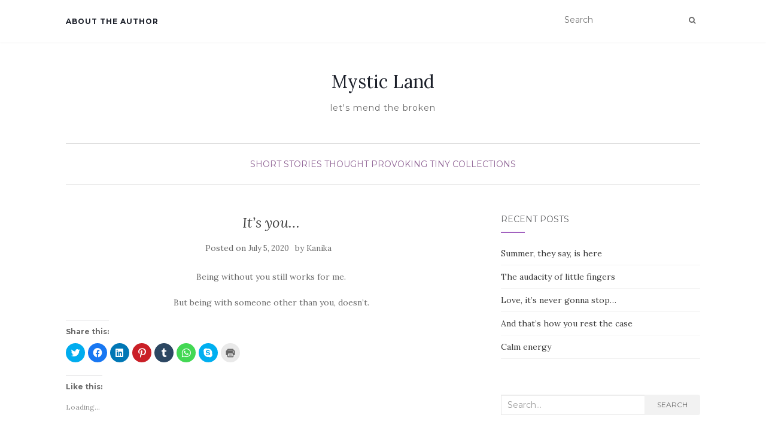

--- FILE ---
content_type: text/html; charset=UTF-8
request_url: https://kanikachughs.com/its-you/
body_size: 12954
content:
<!doctype html>
	<!--[if !IE]>
	<html class="no-js non-ie" lang="en-GB"> <![endif]-->
	<!--[if IE 7 ]>
	<html class="no-js ie7" lang="en-GB"> <![endif]-->
	<!--[if IE 8 ]>
	<html class="no-js ie8" lang="en-GB"> <![endif]-->
	<!--[if IE 9 ]>
	<html class="no-js ie9" lang="en-GB"> <![endif]-->
	<!--[if gt IE 9]><!-->
<html class="no-js" lang="en-GB"> <!--<![endif]-->
<head>
<meta charset="UTF-8">
<meta name="viewport" content="width=device-width, initial-scale=1">
<link rel="profile" href="http://gmpg.org/xfn/11">
<link rel="pingback" href="https://kanikachughs.com/xmlrpc.php">

<title>It&#8217;s you&#8230; &#8211; Mystic Land</title>
<meta name='robots' content='max-image-preview:large' />
<link rel='dns-prefetch' href='//secure.gravatar.com' />
<link rel='dns-prefetch' href='//fonts.googleapis.com' />
<link rel='dns-prefetch' href='//v0.wordpress.com' />
<link rel='dns-prefetch' href='//i0.wp.com' />
<link rel='dns-prefetch' href='//widgets.wp.com' />
<link rel='dns-prefetch' href='//s0.wp.com' />
<link rel='dns-prefetch' href='//0.gravatar.com' />
<link rel='dns-prefetch' href='//1.gravatar.com' />
<link rel='dns-prefetch' href='//2.gravatar.com' />
<link rel="alternate" type="application/rss+xml" title="Mystic Land &raquo; Feed" href="https://kanikachughs.com/feed/" />
<link rel="alternate" type="application/rss+xml" title="Mystic Land &raquo; Comments Feed" href="https://kanikachughs.com/comments/feed/" />
<link rel="alternate" type="application/rss+xml" title="Mystic Land &raquo; It&#8217;s you&#8230; Comments Feed" href="https://kanikachughs.com/its-you/feed/" />
<script type="text/javascript">
window._wpemojiSettings = {"baseUrl":"https:\/\/s.w.org\/images\/core\/emoji\/14.0.0\/72x72\/","ext":".png","svgUrl":"https:\/\/s.w.org\/images\/core\/emoji\/14.0.0\/svg\/","svgExt":".svg","source":{"concatemoji":"https:\/\/kanikachughs.com\/wp-includes\/js\/wp-emoji-release.min.js?ver=6.1.9"}};
/*! This file is auto-generated */
!function(e,a,t){var n,r,o,i=a.createElement("canvas"),p=i.getContext&&i.getContext("2d");function s(e,t){var a=String.fromCharCode,e=(p.clearRect(0,0,i.width,i.height),p.fillText(a.apply(this,e),0,0),i.toDataURL());return p.clearRect(0,0,i.width,i.height),p.fillText(a.apply(this,t),0,0),e===i.toDataURL()}function c(e){var t=a.createElement("script");t.src=e,t.defer=t.type="text/javascript",a.getElementsByTagName("head")[0].appendChild(t)}for(o=Array("flag","emoji"),t.supports={everything:!0,everythingExceptFlag:!0},r=0;r<o.length;r++)t.supports[o[r]]=function(e){if(p&&p.fillText)switch(p.textBaseline="top",p.font="600 32px Arial",e){case"flag":return s([127987,65039,8205,9895,65039],[127987,65039,8203,9895,65039])?!1:!s([55356,56826,55356,56819],[55356,56826,8203,55356,56819])&&!s([55356,57332,56128,56423,56128,56418,56128,56421,56128,56430,56128,56423,56128,56447],[55356,57332,8203,56128,56423,8203,56128,56418,8203,56128,56421,8203,56128,56430,8203,56128,56423,8203,56128,56447]);case"emoji":return!s([129777,127995,8205,129778,127999],[129777,127995,8203,129778,127999])}return!1}(o[r]),t.supports.everything=t.supports.everything&&t.supports[o[r]],"flag"!==o[r]&&(t.supports.everythingExceptFlag=t.supports.everythingExceptFlag&&t.supports[o[r]]);t.supports.everythingExceptFlag=t.supports.everythingExceptFlag&&!t.supports.flag,t.DOMReady=!1,t.readyCallback=function(){t.DOMReady=!0},t.supports.everything||(n=function(){t.readyCallback()},a.addEventListener?(a.addEventListener("DOMContentLoaded",n,!1),e.addEventListener("load",n,!1)):(e.attachEvent("onload",n),a.attachEvent("onreadystatechange",function(){"complete"===a.readyState&&t.readyCallback()})),(e=t.source||{}).concatemoji?c(e.concatemoji):e.wpemoji&&e.twemoji&&(c(e.twemoji),c(e.wpemoji)))}(window,document,window._wpemojiSettings);
</script>
<style type="text/css">
img.wp-smiley,
img.emoji {
	display: inline !important;
	border: none !important;
	box-shadow: none !important;
	height: 1em !important;
	width: 1em !important;
	margin: 0 0.07em !important;
	vertical-align: -0.1em !important;
	background: none !important;
	padding: 0 !important;
}
</style>
	<!-- `jetpack_related-posts` is included in the concatenated jetpack.css -->
<link rel='stylesheet' id='wp-block-library-css' href='https://kanikachughs.com/wp-includes/css/dist/block-library/style.min.css?ver=6.1.9' type='text/css' media='all' />
<style id='wp-block-library-inline-css' type='text/css'>
.has-text-align-justify{text-align:justify;}
</style>
<link rel='stylesheet' id='mediaelement-css' href='https://kanikachughs.com/wp-includes/js/mediaelement/mediaelementplayer-legacy.min.css?ver=4.2.17' type='text/css' media='all' />
<link rel='stylesheet' id='wp-mediaelement-css' href='https://kanikachughs.com/wp-includes/js/mediaelement/wp-mediaelement.min.css?ver=6.1.9' type='text/css' media='all' />
<link rel='stylesheet' id='classic-theme-styles-css' href='https://kanikachughs.com/wp-includes/css/classic-themes.min.css?ver=1' type='text/css' media='all' />
<style id='global-styles-inline-css' type='text/css'>
body{--wp--preset--color--black: #000000;--wp--preset--color--cyan-bluish-gray: #abb8c3;--wp--preset--color--white: #ffffff;--wp--preset--color--pale-pink: #f78da7;--wp--preset--color--vivid-red: #cf2e2e;--wp--preset--color--luminous-vivid-orange: #ff6900;--wp--preset--color--luminous-vivid-amber: #fcb900;--wp--preset--color--light-green-cyan: #7bdcb5;--wp--preset--color--vivid-green-cyan: #00d084;--wp--preset--color--pale-cyan-blue: #8ed1fc;--wp--preset--color--vivid-cyan-blue: #0693e3;--wp--preset--color--vivid-purple: #9b51e0;--wp--preset--gradient--vivid-cyan-blue-to-vivid-purple: linear-gradient(135deg,rgba(6,147,227,1) 0%,rgb(155,81,224) 100%);--wp--preset--gradient--light-green-cyan-to-vivid-green-cyan: linear-gradient(135deg,rgb(122,220,180) 0%,rgb(0,208,130) 100%);--wp--preset--gradient--luminous-vivid-amber-to-luminous-vivid-orange: linear-gradient(135deg,rgba(252,185,0,1) 0%,rgba(255,105,0,1) 100%);--wp--preset--gradient--luminous-vivid-orange-to-vivid-red: linear-gradient(135deg,rgba(255,105,0,1) 0%,rgb(207,46,46) 100%);--wp--preset--gradient--very-light-gray-to-cyan-bluish-gray: linear-gradient(135deg,rgb(238,238,238) 0%,rgb(169,184,195) 100%);--wp--preset--gradient--cool-to-warm-spectrum: linear-gradient(135deg,rgb(74,234,220) 0%,rgb(151,120,209) 20%,rgb(207,42,186) 40%,rgb(238,44,130) 60%,rgb(251,105,98) 80%,rgb(254,248,76) 100%);--wp--preset--gradient--blush-light-purple: linear-gradient(135deg,rgb(255,206,236) 0%,rgb(152,150,240) 100%);--wp--preset--gradient--blush-bordeaux: linear-gradient(135deg,rgb(254,205,165) 0%,rgb(254,45,45) 50%,rgb(107,0,62) 100%);--wp--preset--gradient--luminous-dusk: linear-gradient(135deg,rgb(255,203,112) 0%,rgb(199,81,192) 50%,rgb(65,88,208) 100%);--wp--preset--gradient--pale-ocean: linear-gradient(135deg,rgb(255,245,203) 0%,rgb(182,227,212) 50%,rgb(51,167,181) 100%);--wp--preset--gradient--electric-grass: linear-gradient(135deg,rgb(202,248,128) 0%,rgb(113,206,126) 100%);--wp--preset--gradient--midnight: linear-gradient(135deg,rgb(2,3,129) 0%,rgb(40,116,252) 100%);--wp--preset--duotone--dark-grayscale: url('#wp-duotone-dark-grayscale');--wp--preset--duotone--grayscale: url('#wp-duotone-grayscale');--wp--preset--duotone--purple-yellow: url('#wp-duotone-purple-yellow');--wp--preset--duotone--blue-red: url('#wp-duotone-blue-red');--wp--preset--duotone--midnight: url('#wp-duotone-midnight');--wp--preset--duotone--magenta-yellow: url('#wp-duotone-magenta-yellow');--wp--preset--duotone--purple-green: url('#wp-duotone-purple-green');--wp--preset--duotone--blue-orange: url('#wp-duotone-blue-orange');--wp--preset--font-size--small: 13px;--wp--preset--font-size--medium: 20px;--wp--preset--font-size--large: 36px;--wp--preset--font-size--x-large: 42px;--wp--preset--spacing--20: 0.44rem;--wp--preset--spacing--30: 0.67rem;--wp--preset--spacing--40: 1rem;--wp--preset--spacing--50: 1.5rem;--wp--preset--spacing--60: 2.25rem;--wp--preset--spacing--70: 3.38rem;--wp--preset--spacing--80: 5.06rem;}:where(.is-layout-flex){gap: 0.5em;}body .is-layout-flow > .alignleft{float: left;margin-inline-start: 0;margin-inline-end: 2em;}body .is-layout-flow > .alignright{float: right;margin-inline-start: 2em;margin-inline-end: 0;}body .is-layout-flow > .aligncenter{margin-left: auto !important;margin-right: auto !important;}body .is-layout-constrained > .alignleft{float: left;margin-inline-start: 0;margin-inline-end: 2em;}body .is-layout-constrained > .alignright{float: right;margin-inline-start: 2em;margin-inline-end: 0;}body .is-layout-constrained > .aligncenter{margin-left: auto !important;margin-right: auto !important;}body .is-layout-constrained > :where(:not(.alignleft):not(.alignright):not(.alignfull)){max-width: var(--wp--style--global--content-size);margin-left: auto !important;margin-right: auto !important;}body .is-layout-constrained > .alignwide{max-width: var(--wp--style--global--wide-size);}body .is-layout-flex{display: flex;}body .is-layout-flex{flex-wrap: wrap;align-items: center;}body .is-layout-flex > *{margin: 0;}:where(.wp-block-columns.is-layout-flex){gap: 2em;}.has-black-color{color: var(--wp--preset--color--black) !important;}.has-cyan-bluish-gray-color{color: var(--wp--preset--color--cyan-bluish-gray) !important;}.has-white-color{color: var(--wp--preset--color--white) !important;}.has-pale-pink-color{color: var(--wp--preset--color--pale-pink) !important;}.has-vivid-red-color{color: var(--wp--preset--color--vivid-red) !important;}.has-luminous-vivid-orange-color{color: var(--wp--preset--color--luminous-vivid-orange) !important;}.has-luminous-vivid-amber-color{color: var(--wp--preset--color--luminous-vivid-amber) !important;}.has-light-green-cyan-color{color: var(--wp--preset--color--light-green-cyan) !important;}.has-vivid-green-cyan-color{color: var(--wp--preset--color--vivid-green-cyan) !important;}.has-pale-cyan-blue-color{color: var(--wp--preset--color--pale-cyan-blue) !important;}.has-vivid-cyan-blue-color{color: var(--wp--preset--color--vivid-cyan-blue) !important;}.has-vivid-purple-color{color: var(--wp--preset--color--vivid-purple) !important;}.has-black-background-color{background-color: var(--wp--preset--color--black) !important;}.has-cyan-bluish-gray-background-color{background-color: var(--wp--preset--color--cyan-bluish-gray) !important;}.has-white-background-color{background-color: var(--wp--preset--color--white) !important;}.has-pale-pink-background-color{background-color: var(--wp--preset--color--pale-pink) !important;}.has-vivid-red-background-color{background-color: var(--wp--preset--color--vivid-red) !important;}.has-luminous-vivid-orange-background-color{background-color: var(--wp--preset--color--luminous-vivid-orange) !important;}.has-luminous-vivid-amber-background-color{background-color: var(--wp--preset--color--luminous-vivid-amber) !important;}.has-light-green-cyan-background-color{background-color: var(--wp--preset--color--light-green-cyan) !important;}.has-vivid-green-cyan-background-color{background-color: var(--wp--preset--color--vivid-green-cyan) !important;}.has-pale-cyan-blue-background-color{background-color: var(--wp--preset--color--pale-cyan-blue) !important;}.has-vivid-cyan-blue-background-color{background-color: var(--wp--preset--color--vivid-cyan-blue) !important;}.has-vivid-purple-background-color{background-color: var(--wp--preset--color--vivid-purple) !important;}.has-black-border-color{border-color: var(--wp--preset--color--black) !important;}.has-cyan-bluish-gray-border-color{border-color: var(--wp--preset--color--cyan-bluish-gray) !important;}.has-white-border-color{border-color: var(--wp--preset--color--white) !important;}.has-pale-pink-border-color{border-color: var(--wp--preset--color--pale-pink) !important;}.has-vivid-red-border-color{border-color: var(--wp--preset--color--vivid-red) !important;}.has-luminous-vivid-orange-border-color{border-color: var(--wp--preset--color--luminous-vivid-orange) !important;}.has-luminous-vivid-amber-border-color{border-color: var(--wp--preset--color--luminous-vivid-amber) !important;}.has-light-green-cyan-border-color{border-color: var(--wp--preset--color--light-green-cyan) !important;}.has-vivid-green-cyan-border-color{border-color: var(--wp--preset--color--vivid-green-cyan) !important;}.has-pale-cyan-blue-border-color{border-color: var(--wp--preset--color--pale-cyan-blue) !important;}.has-vivid-cyan-blue-border-color{border-color: var(--wp--preset--color--vivid-cyan-blue) !important;}.has-vivid-purple-border-color{border-color: var(--wp--preset--color--vivid-purple) !important;}.has-vivid-cyan-blue-to-vivid-purple-gradient-background{background: var(--wp--preset--gradient--vivid-cyan-blue-to-vivid-purple) !important;}.has-light-green-cyan-to-vivid-green-cyan-gradient-background{background: var(--wp--preset--gradient--light-green-cyan-to-vivid-green-cyan) !important;}.has-luminous-vivid-amber-to-luminous-vivid-orange-gradient-background{background: var(--wp--preset--gradient--luminous-vivid-amber-to-luminous-vivid-orange) !important;}.has-luminous-vivid-orange-to-vivid-red-gradient-background{background: var(--wp--preset--gradient--luminous-vivid-orange-to-vivid-red) !important;}.has-very-light-gray-to-cyan-bluish-gray-gradient-background{background: var(--wp--preset--gradient--very-light-gray-to-cyan-bluish-gray) !important;}.has-cool-to-warm-spectrum-gradient-background{background: var(--wp--preset--gradient--cool-to-warm-spectrum) !important;}.has-blush-light-purple-gradient-background{background: var(--wp--preset--gradient--blush-light-purple) !important;}.has-blush-bordeaux-gradient-background{background: var(--wp--preset--gradient--blush-bordeaux) !important;}.has-luminous-dusk-gradient-background{background: var(--wp--preset--gradient--luminous-dusk) !important;}.has-pale-ocean-gradient-background{background: var(--wp--preset--gradient--pale-ocean) !important;}.has-electric-grass-gradient-background{background: var(--wp--preset--gradient--electric-grass) !important;}.has-midnight-gradient-background{background: var(--wp--preset--gradient--midnight) !important;}.has-small-font-size{font-size: var(--wp--preset--font-size--small) !important;}.has-medium-font-size{font-size: var(--wp--preset--font-size--medium) !important;}.has-large-font-size{font-size: var(--wp--preset--font-size--large) !important;}.has-x-large-font-size{font-size: var(--wp--preset--font-size--x-large) !important;}
.wp-block-navigation a:where(:not(.wp-element-button)){color: inherit;}
:where(.wp-block-columns.is-layout-flex){gap: 2em;}
.wp-block-pullquote{font-size: 1.5em;line-height: 1.6;}
</style>
<!-- `jetpack_likes` is included in the concatenated jetpack.css -->
<link rel='stylesheet' id='activello-bootstrap-css' href='https://kanikachughs.com/wp-content/themes/activello/assets/css/bootstrap.min.css?ver=6.1.9' type='text/css' media='all' />
<link rel='stylesheet' id='activello-icons-css' href='https://kanikachughs.com/wp-content/themes/activello/assets/css/font-awesome.min.css?ver=6.1.9' type='text/css' media='all' />
<link rel='stylesheet' id='activello-fonts-css' href='//fonts.googleapis.com/css?family=Lora%3A400%2C400italic%2C700%2C700italic%7CMontserrat%3A400%2C700%7CMaven+Pro%3A400%2C700&#038;ver=6.1.9' type='text/css' media='all' />
<link rel='stylesheet' id='activello-style-css' href='https://kanikachughs.com/wp-content/themes/activello/style.css?ver=6.1.9' type='text/css' media='all' />
<!-- `jetpack-subscriptions` is included in the concatenated jetpack.css -->
<!-- `sharedaddy` is included in the concatenated jetpack.css -->
<link rel='stylesheet' id='social-logos-css' href='https://kanikachughs.com/wp-content/plugins/jetpack/_inc/social-logos/social-logos.min.css?ver=11.8.6' type='text/css' media='all' />
<link rel='stylesheet' id='jetpack_css-css' href='https://kanikachughs.com/wp-content/plugins/jetpack/css/jetpack.css?ver=11.8.6' type='text/css' media='all' />
<script type='text/javascript' id='jetpack_related-posts-js-extra'>
/* <![CDATA[ */
var related_posts_js_options = {"post_heading":"h4"};
/* ]]> */
</script>
<script type='text/javascript' src='https://kanikachughs.com/wp-content/plugins/jetpack/_inc/build/related-posts/related-posts.min.js?ver=20211209' id='jetpack_related-posts-js'></script>
<script type='text/javascript' src='https://kanikachughs.com/wp-includes/js/jquery/jquery.min.js?ver=3.6.1' id='jquery-core-js'></script>
<script type='text/javascript' src='https://kanikachughs.com/wp-includes/js/jquery/jquery-migrate.min.js?ver=3.3.2' id='jquery-migrate-js'></script>
<script type='text/javascript' src='https://kanikachughs.com/wp-content/themes/activello/assets/js/vendor/modernizr.min.js?ver=6.1.9' id='activello-modernizr-js'></script>
<script type='text/javascript' src='https://kanikachughs.com/wp-content/themes/activello/assets/js/vendor/bootstrap.min.js?ver=6.1.9' id='activello-bootstrapjs-js'></script>
<script type='text/javascript' src='https://kanikachughs.com/wp-content/themes/activello/assets/js/functions.min.js?ver=6.1.9' id='activello-functions-js'></script>
<link rel="https://api.w.org/" href="https://kanikachughs.com/wp-json/" /><link rel="alternate" type="application/json" href="https://kanikachughs.com/wp-json/wp/v2/posts/3073" /><link rel="EditURI" type="application/rsd+xml" title="RSD" href="https://kanikachughs.com/xmlrpc.php?rsd" />
<link rel="wlwmanifest" type="application/wlwmanifest+xml" href="https://kanikachughs.com/wp-includes/wlwmanifest.xml" />
<meta name="generator" content="WordPress 6.1.9" />
<link rel="canonical" href="https://kanikachughs.com/its-you/" />
<link rel='shortlink' href='https://wp.me/p95Fdd-Nz' />
<link rel="alternate" type="application/json+oembed" href="https://kanikachughs.com/wp-json/oembed/1.0/embed?url=https%3A%2F%2Fkanikachughs.com%2Fits-you%2F" />
<link rel="alternate" type="text/xml+oembed" href="https://kanikachughs.com/wp-json/oembed/1.0/embed?url=https%3A%2F%2Fkanikachughs.com%2Fits-you%2F&#038;format=xml" />
	<style>img#wpstats{display:none}</style>
		<style type="text/css"></style>	<style type="text/css">
		#social li{
			display: inline-block;
		}
		#social li,
		#social ul {
			border: 0!important;
			list-style: none;
			padding-left: 0;
			text-align: center;
		}
		#social li a[href*="twitter.com"] .fa:before,
		.fa-twitter:before {
			content: "\f099"
		}
		#social li a[href*="facebook.com"] .fa:before,
		.fa-facebook-f:before,
		.fa-facebook:before {
			content: "\f09a"
		}
		#social li a[href*="github.com"] .fa:before,
		.fa-github:before {
			content: "\f09b"
		}
		#social li a[href*="/feed"] .fa:before,
		.fa-rss:before {
			content: "\f09e"
		}
		#social li a[href*="pinterest.com"] .fa:before,
		.fa-pinterest:before {
			content: "\f0d2"
		}
		#social li a[href*="plus.google.com"] .fa:before,
		.fa-google-plus:before {
			content: "\f0d5"
		}
		#social li a[href*="linkedin.com"] .fa:before,
		.fa-linkedin:before {
			content: "\f0e1"
		}
		#social li a[href*="youtube.com"] .fa:before,
		.fa-youtube:before {
			content: "\f167"
		}
		#social li a[href*="instagram.com"] .fa:before,
		.fa-instagram:before {
			content: "\f16d"
		}
		#social li a[href*="flickr.com"] .fa:before,
		.fa-flickr:before {
			content: "\f16e"
		}
		#social li a[href*="tumblr.com"] .fa:before,
		.fa-tumblr:before {
			content: "\f173"
		}
		#social li a[href*="dribbble.com"] .fa:before,
		.fa-dribbble:before {
			content: "\f17d"
		}
		#social li a[href*="skype.com"] .fa:before,
		.fa-skype:before {
			content: "\f17e"
		}
		#social li a[href*="foursquare.com"] .fa:before,
		.fa-foursquare:before {
			content: "\f180"
		}
		#social li a[href*="vimeo.com"] .fa:before,
		.fa-vimeo-square:before {
			content: "\f194"
		}
		#social li a[href*="weheartit.com"] .fa:before,
		.fa-heart:before {
			content: "\f004"
		}
		#social li a[href*="spotify.com"] .fa:before,
		.fa-spotify:before {
			content: "\f1bc"
		}
		#social li a[href*="soundcloud.com"] .fa:before,
		.fa-soundcloud:before {
			content: "\f1be"
		}
	</style><style type="text/css">.recentcomments a{display:inline !important;padding:0 !important;margin:0 !important;}</style>
<!-- Jetpack Open Graph Tags -->
<meta property="og:type" content="article" />
<meta property="og:title" content="It&#8217;s you&#8230;" />
<meta property="og:url" content="https://kanikachughs.com/its-you/" />
<meta property="og:description" content="Being without you still works for me. But being with someone other than you, doesn&#8217;t." />
<meta property="article:published_time" content="2020-07-05T15:44:23+00:00" />
<meta property="article:modified_time" content="2020-07-05T15:44:23+00:00" />
<meta property="og:site_name" content="Mystic Land" />
<meta property="og:image" content="https://i0.wp.com/kanikachughs.com/wp-content/uploads/2020/10/wp-1603724726076.jpg?fit=1920%2C1920&#038;ssl=1" />
<meta property="og:image:width" content="1920" />
<meta property="og:image:height" content="1920" />
<meta property="og:image:alt" content="" />
<meta property="og:locale" content="en_GB" />
<meta name="twitter:site" content="@kanikschugh" />
<meta name="twitter:text:title" content="It&#8217;s you&#8230;" />
<meta name="twitter:image" content="https://i0.wp.com/kanikachughs.com/wp-content/uploads/2020/10/wp-1603724726076.jpg?fit=240%2C240&amp;ssl=1" />
<meta name="twitter:card" content="summary" />

<!-- End Jetpack Open Graph Tags -->
<link rel="icon" href="https://i0.wp.com/kanikachughs.com/wp-content/uploads/2020/10/wp-1603724726076.jpg?fit=32%2C32&#038;ssl=1" sizes="32x32" />
<link rel="icon" href="https://i0.wp.com/kanikachughs.com/wp-content/uploads/2020/10/wp-1603724726076.jpg?fit=192%2C192&#038;ssl=1" sizes="192x192" />
<link rel="apple-touch-icon" href="https://i0.wp.com/kanikachughs.com/wp-content/uploads/2020/10/wp-1603724726076.jpg?fit=180%2C180&#038;ssl=1" />
<meta name="msapplication-TileImage" content="https://i0.wp.com/kanikachughs.com/wp-content/uploads/2020/10/wp-1603724726076.jpg?fit=270%2C270&#038;ssl=1" />

</head>

<body class="post-template-default single single-post postid-3073 single-format-standard has-sidebar-right">
<svg xmlns="http://www.w3.org/2000/svg" viewBox="0 0 0 0" width="0" height="0" focusable="false" role="none" style="visibility: hidden; position: absolute; left: -9999px; overflow: hidden;" ><defs><filter id="wp-duotone-dark-grayscale"><feColorMatrix color-interpolation-filters="sRGB" type="matrix" values=" .299 .587 .114 0 0 .299 .587 .114 0 0 .299 .587 .114 0 0 .299 .587 .114 0 0 " /><feComponentTransfer color-interpolation-filters="sRGB" ><feFuncR type="table" tableValues="0 0.49803921568627" /><feFuncG type="table" tableValues="0 0.49803921568627" /><feFuncB type="table" tableValues="0 0.49803921568627" /><feFuncA type="table" tableValues="1 1" /></feComponentTransfer><feComposite in2="SourceGraphic" operator="in" /></filter></defs></svg><svg xmlns="http://www.w3.org/2000/svg" viewBox="0 0 0 0" width="0" height="0" focusable="false" role="none" style="visibility: hidden; position: absolute; left: -9999px; overflow: hidden;" ><defs><filter id="wp-duotone-grayscale"><feColorMatrix color-interpolation-filters="sRGB" type="matrix" values=" .299 .587 .114 0 0 .299 .587 .114 0 0 .299 .587 .114 0 0 .299 .587 .114 0 0 " /><feComponentTransfer color-interpolation-filters="sRGB" ><feFuncR type="table" tableValues="0 1" /><feFuncG type="table" tableValues="0 1" /><feFuncB type="table" tableValues="0 1" /><feFuncA type="table" tableValues="1 1" /></feComponentTransfer><feComposite in2="SourceGraphic" operator="in" /></filter></defs></svg><svg xmlns="http://www.w3.org/2000/svg" viewBox="0 0 0 0" width="0" height="0" focusable="false" role="none" style="visibility: hidden; position: absolute; left: -9999px; overflow: hidden;" ><defs><filter id="wp-duotone-purple-yellow"><feColorMatrix color-interpolation-filters="sRGB" type="matrix" values=" .299 .587 .114 0 0 .299 .587 .114 0 0 .299 .587 .114 0 0 .299 .587 .114 0 0 " /><feComponentTransfer color-interpolation-filters="sRGB" ><feFuncR type="table" tableValues="0.54901960784314 0.98823529411765" /><feFuncG type="table" tableValues="0 1" /><feFuncB type="table" tableValues="0.71764705882353 0.25490196078431" /><feFuncA type="table" tableValues="1 1" /></feComponentTransfer><feComposite in2="SourceGraphic" operator="in" /></filter></defs></svg><svg xmlns="http://www.w3.org/2000/svg" viewBox="0 0 0 0" width="0" height="0" focusable="false" role="none" style="visibility: hidden; position: absolute; left: -9999px; overflow: hidden;" ><defs><filter id="wp-duotone-blue-red"><feColorMatrix color-interpolation-filters="sRGB" type="matrix" values=" .299 .587 .114 0 0 .299 .587 .114 0 0 .299 .587 .114 0 0 .299 .587 .114 0 0 " /><feComponentTransfer color-interpolation-filters="sRGB" ><feFuncR type="table" tableValues="0 1" /><feFuncG type="table" tableValues="0 0.27843137254902" /><feFuncB type="table" tableValues="0.5921568627451 0.27843137254902" /><feFuncA type="table" tableValues="1 1" /></feComponentTransfer><feComposite in2="SourceGraphic" operator="in" /></filter></defs></svg><svg xmlns="http://www.w3.org/2000/svg" viewBox="0 0 0 0" width="0" height="0" focusable="false" role="none" style="visibility: hidden; position: absolute; left: -9999px; overflow: hidden;" ><defs><filter id="wp-duotone-midnight"><feColorMatrix color-interpolation-filters="sRGB" type="matrix" values=" .299 .587 .114 0 0 .299 .587 .114 0 0 .299 .587 .114 0 0 .299 .587 .114 0 0 " /><feComponentTransfer color-interpolation-filters="sRGB" ><feFuncR type="table" tableValues="0 0" /><feFuncG type="table" tableValues="0 0.64705882352941" /><feFuncB type="table" tableValues="0 1" /><feFuncA type="table" tableValues="1 1" /></feComponentTransfer><feComposite in2="SourceGraphic" operator="in" /></filter></defs></svg><svg xmlns="http://www.w3.org/2000/svg" viewBox="0 0 0 0" width="0" height="0" focusable="false" role="none" style="visibility: hidden; position: absolute; left: -9999px; overflow: hidden;" ><defs><filter id="wp-duotone-magenta-yellow"><feColorMatrix color-interpolation-filters="sRGB" type="matrix" values=" .299 .587 .114 0 0 .299 .587 .114 0 0 .299 .587 .114 0 0 .299 .587 .114 0 0 " /><feComponentTransfer color-interpolation-filters="sRGB" ><feFuncR type="table" tableValues="0.78039215686275 1" /><feFuncG type="table" tableValues="0 0.94901960784314" /><feFuncB type="table" tableValues="0.35294117647059 0.47058823529412" /><feFuncA type="table" tableValues="1 1" /></feComponentTransfer><feComposite in2="SourceGraphic" operator="in" /></filter></defs></svg><svg xmlns="http://www.w3.org/2000/svg" viewBox="0 0 0 0" width="0" height="0" focusable="false" role="none" style="visibility: hidden; position: absolute; left: -9999px; overflow: hidden;" ><defs><filter id="wp-duotone-purple-green"><feColorMatrix color-interpolation-filters="sRGB" type="matrix" values=" .299 .587 .114 0 0 .299 .587 .114 0 0 .299 .587 .114 0 0 .299 .587 .114 0 0 " /><feComponentTransfer color-interpolation-filters="sRGB" ><feFuncR type="table" tableValues="0.65098039215686 0.40392156862745" /><feFuncG type="table" tableValues="0 1" /><feFuncB type="table" tableValues="0.44705882352941 0.4" /><feFuncA type="table" tableValues="1 1" /></feComponentTransfer><feComposite in2="SourceGraphic" operator="in" /></filter></defs></svg><svg xmlns="http://www.w3.org/2000/svg" viewBox="0 0 0 0" width="0" height="0" focusable="false" role="none" style="visibility: hidden; position: absolute; left: -9999px; overflow: hidden;" ><defs><filter id="wp-duotone-blue-orange"><feColorMatrix color-interpolation-filters="sRGB" type="matrix" values=" .299 .587 .114 0 0 .299 .587 .114 0 0 .299 .587 .114 0 0 .299 .587 .114 0 0 " /><feComponentTransfer color-interpolation-filters="sRGB" ><feFuncR type="table" tableValues="0.098039215686275 1" /><feFuncG type="table" tableValues="0 0.66274509803922" /><feFuncB type="table" tableValues="0.84705882352941 0.41960784313725" /><feFuncA type="table" tableValues="1 1" /></feComponentTransfer><feComposite in2="SourceGraphic" operator="in" /></filter></defs></svg><div id="page" class="hfeed site">

	<header id="masthead" class="site-header" role="banner">
		<nav class="navbar navbar-default" role="navigation">
			<div class="container">
				<div class="row">
					<div class="site-navigation-inner col-sm-12">
						<div class="navbar-header">
							<button type="button" class="btn navbar-toggle" data-toggle="collapse" data-target=".navbar-ex1-collapse">
								<span class="sr-only">Toggle navigation</span>
								<span class="icon-bar"></span>
								<span class="icon-bar"></span>
								<span class="icon-bar"></span>
							</button>
						</div>
						<div class="collapse navbar-collapse navbar-ex1-collapse"><ul class="nav navbar-nav"><li class="page_item page-item-65"><a href="https://kanikachughs.com/hi-stranger/">About the Author</a></li>
</ul></div>
						<div class="nav-search"><form action="https://kanikachughs.com/" method="get"><input type="text" name="s" value="" placeholder="Search"><button type="submit" class="header-search-icon" name="submit" id="searchsubmit" value="Search"><i class="fa fa-search"></i></button></form>							
						</div>
					</div>
				</div>
			</div>
		</nav><!-- .site-navigation -->

		
		<div class="container">
			<div id="logo">
				<span class="site-name">
																			<a class="navbar-brand" href="https://kanikachughs.com/" title="Mystic Land" rel="home">Mystic Land</a>
									
									</span><!-- end of .site-name -->

									<div class="tagline">let&#039;s mend the broken</div>
							</div><!-- end of #logo -->

						<div id="line"></div>
					</div>

	</header><!-- #masthead -->


	<div id="content" class="site-content">

		<div class="top-section">
					</div>

		<div class="container main-content-area">

						<div class="cat-title">
				<ul class="post-categories">
	<li><a href="https://kanikachughs.com/topics/short-stories/" rel="category tag">Short Stories</a></li>
	<li><a href="https://kanikachughs.com/topics/thought-provoking/" rel="category tag">Thought Provoking</a></li>
	<li><a href="https://kanikachughs.com/topics/tiny-collections/" rel="category tag">Tiny Collections</a></li></ul>			</div>
									
			<div class="row">
				<div class="main-content-inner col-sm-12 col-md-8 side-right">

	<div id="primary" class="content-area">
		<main id="main" class="site-main" role="main">

		
			
<article id="post-3073" class="post-3073 post type-post status-publish format-standard hentry category-short-stories category-thought-provoking category-tiny-collections tag-love tag-pure tag-true tag-you">
	<div class="blog-item-wrap">
		<div class="post-inner-content">
			<header class="entry-header page-header">
				<h1 class="entry-title">It&#8217;s you&#8230;</h1>

								<div class="entry-meta">
					<span class="posted-on">Posted on <a href="https://kanikachughs.com/its-you/" rel="bookmark"><time class="entry-date published" datetime="2020-07-05T21:14:23+05:30">July 5, 2020</time></a></span>by <span class="author vcard"><a class="url fn n" href="https://kanikachughs.com/author/kanika/">Kanika</a></span>
					
				</div><!-- .entry-meta -->
							</header><!-- .entry-header -->
			
			<a href="https://kanikachughs.com/its-you/" title="It&#8217;s you&#8230;" >
							</a>
			
			<div class="entry-content">

				<p style="text-align:center;">Being without you still works for me.</p>
<p style="text-align:center;">But being with someone other than you, doesn&#8217;t.</p>
<div class="sharedaddy sd-sharing-enabled"><div class="robots-nocontent sd-block sd-social sd-social-icon sd-sharing"><h3 class="sd-title">Share this:</h3><div class="sd-content"><ul><li class="share-twitter"><a rel="nofollow noopener noreferrer" data-shared="sharing-twitter-3073" class="share-twitter sd-button share-icon no-text" href="https://kanikachughs.com/its-you/?share=twitter" target="_blank" title="Click to share on Twitter" ><span></span><span class="sharing-screen-reader-text">Click to share on Twitter (Opens in new window)</span></a></li><li class="share-facebook"><a rel="nofollow noopener noreferrer" data-shared="sharing-facebook-3073" class="share-facebook sd-button share-icon no-text" href="https://kanikachughs.com/its-you/?share=facebook" target="_blank" title="Click to share on Facebook" ><span></span><span class="sharing-screen-reader-text">Click to share on Facebook (Opens in new window)</span></a></li><li class="share-linkedin"><a rel="nofollow noopener noreferrer" data-shared="sharing-linkedin-3073" class="share-linkedin sd-button share-icon no-text" href="https://kanikachughs.com/its-you/?share=linkedin" target="_blank" title="Click to share on LinkedIn" ><span></span><span class="sharing-screen-reader-text">Click to share on LinkedIn (Opens in new window)</span></a></li><li class="share-pinterest"><a rel="nofollow noopener noreferrer" data-shared="sharing-pinterest-3073" class="share-pinterest sd-button share-icon no-text" href="https://kanikachughs.com/its-you/?share=pinterest" target="_blank" title="Click to share on Pinterest" ><span></span><span class="sharing-screen-reader-text">Click to share on Pinterest (Opens in new window)</span></a></li><li class="share-tumblr"><a rel="nofollow noopener noreferrer" data-shared="" class="share-tumblr sd-button share-icon no-text" href="https://kanikachughs.com/its-you/?share=tumblr" target="_blank" title="Click to share on Tumblr" ><span></span><span class="sharing-screen-reader-text">Click to share on Tumblr (Opens in new window)</span></a></li><li class="share-jetpack-whatsapp"><a rel="nofollow noopener noreferrer" data-shared="" class="share-jetpack-whatsapp sd-button share-icon no-text" href="https://kanikachughs.com/its-you/?share=jetpack-whatsapp" target="_blank" title="Click to share on WhatsApp" ><span></span><span class="sharing-screen-reader-text">Click to share on WhatsApp (Opens in new window)</span></a></li><li class="share-skype"><a rel="nofollow noopener noreferrer" data-shared="sharing-skype-3073" class="share-skype sd-button share-icon no-text" href="https://kanikachughs.com/its-you/?share=skype" target="_blank" title="Click to share on Skype" ><span></span><span class="sharing-screen-reader-text">Click to share on Skype (Opens in new window)</span></a></li><li class="share-print"><a rel="nofollow noopener noreferrer" data-shared="" class="share-print sd-button share-icon no-text" href="https://kanikachughs.com/its-you/#print" target="_blank" title="Click to print" ><span></span><span class="sharing-screen-reader-text">Click to print (Opens in new window)</span></a></li><li class="share-end"></li></ul></div></div></div><div class='sharedaddy sd-block sd-like jetpack-likes-widget-wrapper jetpack-likes-widget-unloaded' id='like-post-wrapper-134337087-3073-694d98db714f5' data-src='https://widgets.wp.com/likes/#blog_id=134337087&amp;post_id=3073&amp;origin=kanikachughs.com&amp;obj_id=134337087-3073-694d98db714f5' data-name='like-post-frame-134337087-3073-694d98db714f5' data-title='Like or Reblog'><h3 class="sd-title">Like this:</h3><div class='likes-widget-placeholder post-likes-widget-placeholder' style='height: 55px;'><span class='button'><span>Like</span></span> <span class="loading">Loading...</span></div><span class='sd-text-color'></span><a class='sd-link-color'></a></div>
<div id='jp-relatedposts' class='jp-relatedposts' >
	
</div>				
								
			</div><!-- .entry-content -->
			<div class="entry-footer">
								<span class="comments-link"><a href="https://kanikachughs.com/its-you/#comments">Comments (2)</a></span>
					
								<!-- tags -->
				<div class="tagcloud">

					<a href="https://kanikachughs.com/poems/love/">love</a> <a href="https://kanikachughs.com/poems/pure/">pure</a> <a href="https://kanikachughs.com/poems/true/">true</a> <a href="https://kanikachughs.com/poems/you/">you</a> 
				</div>
				<!-- end tags -->
							</div><!-- .entry-footer -->
		</div>
	</div>
</article><!-- #post-## -->

			
<div id="comments" class="comments-area">

	
			<h2 class="comments-title">
		2 Replies to &ldquo;It&#8217;s you&#8230;&rdquo;		</h2>

		
		<ol class="comment-list">
				<li class="comment even thread-even depth-1 parent" id="comment-2276">
			<div id="div-comment-2276" class="comment-body">
	
	<div class="comment-author vcard asdasd">
		<img alt='' src='https://secure.gravatar.com/avatar/983fa5989a1455b33ed0f9a36714455e?s=80&#038;d=wavatar&#038;r=g' srcset='https://secure.gravatar.com/avatar/983fa5989a1455b33ed0f9a36714455e?s=160&#038;d=wavatar&#038;r=g 2x' class='avatar avatar-80 photo' height='80' width='80' loading='lazy' decoding='async'/>		<cite class="fn"><a href='https://jwglobalsolutionsllc.wordpress.com/' rel='external nofollow ugc' class='url'>pick1solution</a></cite> <span class="says">says:</span>		<a rel='nofollow' class='comment-reply-link' href='https://kanikachughs.com/its-you/?replytocom=2276#respond' data-commentid="2276" data-postid="3073" data-belowelement="div-comment-2276" data-respondelement="respond" data-replyto="Reply to pick1solution" aria-label='Reply to pick1solution'>Reply</a>		<div class="comment-meta commentmetadata"><a href="https://kanikachughs.com/its-you/#comment-2276">
			July 5, 2020 at 11:20 pm</a>		</div>
	</div>

	
	<p>We must make due with what we are given.</p>
<div class='jetpack-comment-likes-widget-wrapper jetpack-likes-widget-unloaded' id='like-comment-wrapper-134337087-2276-694d98db71dec' data-src='https://widgets.wp.com/likes/#blog_id=134337087&amp;comment_id=2276&amp;origin=kanikachughs.com&amp;obj_id=134337087-2276-694d98db71dec' data-name='like-comment-frame-134337087-2276-694d98db71dec'>
<div class='likes-widget-placeholder comment-likes-widget-placeholder comment-likes'><span class='loading'>Loading...</span></div>
<div class='comment-likes-widget jetpack-likes-widget comment-likes'><span class='comment-like-feedback'></span><span class='sd-text-color'></span><a class='sd-link-color'></a></div>
</div>

			</div>
	<ol class="children">
	<li class="comment byuser comment-author-kanika bypostauthor odd alt depth-2" id="comment-2353">
			<div id="div-comment-2353" class="comment-body">
	
	<div class="comment-author vcard asdasd">
		<img alt='' src='https://secure.gravatar.com/avatar/c79a3db466bd53fbd2fff3e5809223e9?s=80&#038;d=wavatar&#038;r=g' srcset='https://secure.gravatar.com/avatar/c79a3db466bd53fbd2fff3e5809223e9?s=160&#038;d=wavatar&#038;r=g 2x' class='avatar avatar-80 photo' height='80' width='80' loading='lazy' decoding='async'/>		<cite class="fn">Kanika</cite> <span class="says">says:</span>		<a rel='nofollow' class='comment-reply-link' href='https://kanikachughs.com/its-you/?replytocom=2353#respond' data-commentid="2353" data-postid="3073" data-belowelement="div-comment-2353" data-respondelement="respond" data-replyto="Reply to Kanika" aria-label='Reply to Kanika'>Reply</a>		<div class="comment-meta commentmetadata"><a href="https://kanikachughs.com/its-you/#comment-2353">
			July 18, 2020 at 12:14 am</a>		</div>
	</div>

	
	<p>Your statement is so painfully correct 🙂</p>
<div class='jetpack-comment-likes-widget-wrapper jetpack-likes-widget-unloaded' id='like-comment-wrapper-134337087-2353-694d98db71fd9' data-src='https://widgets.wp.com/likes/#blog_id=134337087&amp;comment_id=2353&amp;origin=kanikachughs.com&amp;obj_id=134337087-2353-694d98db71fd9' data-name='like-comment-frame-134337087-2353-694d98db71fd9'>
<div class='likes-widget-placeholder comment-likes-widget-placeholder comment-likes'><span class='loading'>Loading...</span></div>
<div class='comment-likes-widget jetpack-likes-widget comment-likes'><span class='comment-like-feedback'></span><span class='sd-text-color'></span><a class='sd-link-color'></a></div>
</div>

			</div>
	</li><!-- #comment-## -->
</ol><!-- .children -->
</li><!-- #comment-## -->
		</ol><!-- .comment-list -->

		
	
	
	
		<div id="respond" class="comment-respond">
		<h3 id="reply-title" class="comment-reply-title">Leave a Reply <small><a rel="nofollow" id="cancel-comment-reply-link" href="/its-you/#respond" style="display:none;">Cancel reply</a></small></h3><form action="https://kanikachughs.com/wp-comments-post.php" method="post" id="commentform" class="comment-form" novalidate><textarea id="comment" name="comment" cols="45" rows="8" aria-required="true" placeholder="Comment"></textarea><div class="row"><div class="col-sm-4"><input id="author" name="author" type="text" value="" size="30" aria-required='true' placeholder="Name" /></div>
<div class="col-sm-4"><input id="email" name="email" type="text" value="" size="30" aria-required='true' placeholder="Email" /></div>
<div class="col-sm-4"><input id="url" name="url" type="text" value="" size="30" placeholder="Website" /></div></div>
<p class="comment-form-cookies-consent"><input id="wp-comment-cookies-consent" name="wp-comment-cookies-consent" type="checkbox" value="yes" /> <label for="wp-comment-cookies-consent">Save my name, email, and website in this browser for the next time I comment.</label></p>
<p class="comment-subscription-form"><input type="checkbox" name="subscribe_comments" id="subscribe_comments" value="subscribe" style="width: auto; -moz-appearance: checkbox; -webkit-appearance: checkbox;" /> <label class="subscribe-label" id="subscribe-label" for="subscribe_comments">Notify me of follow-up comments by email.</label></p><p class="comment-subscription-form"><input type="checkbox" name="subscribe_blog" id="subscribe_blog" value="subscribe" style="width: auto; -moz-appearance: checkbox; -webkit-appearance: checkbox;" /> <label class="subscribe-label" id="subscribe-blog-label" for="subscribe_blog">Notify me of new posts by email.</label></p><p class="form-submit"><input name="submit" type="submit" id="submit" class="submit" value="Post Reply" /> <input type='hidden' name='comment_post_ID' value='3073' id='comment_post_ID' />
<input type='hidden' name='comment_parent' id='comment_parent' value='0' />
</p><p style="display: none;"><input type="hidden" id="akismet_comment_nonce" name="akismet_comment_nonce" value="b615680c83" /></p><p style="display: none !important;"><label>&#916;<textarea name="ak_hp_textarea" cols="45" rows="8" maxlength="100"></textarea></label><input type="hidden" id="ak_js_1" name="ak_js" value="71"/><script>document.getElementById( "ak_js_1" ).setAttribute( "value", ( new Date() ).getTime() );</script></p></form>	</div><!-- #respond -->
	
</div><!-- #comments -->

					<nav class="navigation post-navigation" role="navigation">
		<h1 class="screen-reader-text">Post navigation</h1>
		<div class="nav-links">
			<div class="nav-previous"><a href="https://kanikachughs.com/not-so-special/" rel="prev"><i class="fa fa-chevron-left"></i> Not so special :-)</a></div><div class="nav-next"><a href="https://kanikachughs.com/the-day-is-over/" rel="next">The day is over. <i class="fa fa-chevron-right"></i></a></div>			</div><!-- .nav-links -->
			</nav><!-- .navigation -->
			
		
		</main><!-- #main -->
	</div><!-- #primary -->

</div>

		            
		<div id="secondary" class="widget-area col-sm-12 col-md-4" role="complementary">
			<div class="inner">
								
		<aside id="recent-posts-2" class="widget widget_recent_entries">
		<h3 class="widget-title">Recent Posts</h3>
		<ul>
											<li>
					<a href="https://kanikachughs.com/summer-they-say-is-here/">Summer, they say, is here</a>
									</li>
											<li>
					<a href="https://kanikachughs.com/the-audacity-of-little-fingers/">The audacity of little fingers</a>
									</li>
											<li>
					<a href="https://kanikachughs.com/love-its-never-gonna-stop/">Love, it’s never gonna stop&#8230;</a>
									</li>
											<li>
					<a href="https://kanikachughs.com/and-thats-how-you-rest-the-case/">And that’s how you rest the case</a>
									</li>
											<li>
					<a href="https://kanikachughs.com/calm-energy/">Calm energy</a>
									</li>
					</ul>

		</aside><aside id="search-3" class="widget widget_search">
<form role="search" method="get" class="form-search" action="https://kanikachughs.com/">
  <div class="input-group">
	  <label class="screen-reader-text" for="s">Search for:</label>
	<input type="text" class="form-control search-query" placeholder="Search&hellip;" value="" name="s" title="Search for:" />
	<span class="input-group-btn">
	  <button type="submit" class="btn btn-default" name="submit" id="searchsubmit" value="Search">Search</button>
	</span>
  </div>
</form>
</aside><aside id="archives-2" class="widget widget_archive"><h3 class="widget-title">Archives</h3>
			<ul>
					<li><a href='https://kanikachughs.com/2025/06/'>June 2025</a>&nbsp;(2)</li>
	<li><a href='https://kanikachughs.com/2025/05/'>May 2025</a>&nbsp;(1)</li>
	<li><a href='https://kanikachughs.com/2025/03/'>March 2025</a>&nbsp;(2)</li>
	<li><a href='https://kanikachughs.com/2025/02/'>February 2025</a>&nbsp;(2)</li>
	<li><a href='https://kanikachughs.com/2025/01/'>January 2025</a>&nbsp;(3)</li>
	<li><a href='https://kanikachughs.com/2024/10/'>October 2024</a>&nbsp;(1)</li>
	<li><a href='https://kanikachughs.com/2024/09/'>September 2024</a>&nbsp;(2)</li>
	<li><a href='https://kanikachughs.com/2024/01/'>January 2024</a>&nbsp;(3)</li>
	<li><a href='https://kanikachughs.com/2023/12/'>December 2023</a>&nbsp;(6)</li>
	<li><a href='https://kanikachughs.com/2023/11/'>November 2023</a>&nbsp;(9)</li>
	<li><a href='https://kanikachughs.com/2023/10/'>October 2023</a>&nbsp;(6)</li>
	<li><a href='https://kanikachughs.com/2023/09/'>September 2023</a>&nbsp;(4)</li>
	<li><a href='https://kanikachughs.com/2023/08/'>August 2023</a>&nbsp;(3)</li>
	<li><a href='https://kanikachughs.com/2023/07/'>July 2023</a>&nbsp;(2)</li>
	<li><a href='https://kanikachughs.com/2023/06/'>June 2023</a>&nbsp;(1)</li>
	<li><a href='https://kanikachughs.com/2023/05/'>May 2023</a>&nbsp;(2)</li>
	<li><a href='https://kanikachughs.com/2023/04/'>April 2023</a>&nbsp;(4)</li>
	<li><a href='https://kanikachughs.com/2023/03/'>March 2023</a>&nbsp;(7)</li>
	<li><a href='https://kanikachughs.com/2023/02/'>February 2023</a>&nbsp;(3)</li>
	<li><a href='https://kanikachughs.com/2022/11/'>November 2022</a>&nbsp;(12)</li>
	<li><a href='https://kanikachughs.com/2022/10/'>October 2022</a>&nbsp;(15)</li>
	<li><a href='https://kanikachughs.com/2022/09/'>September 2022</a>&nbsp;(12)</li>
	<li><a href='https://kanikachughs.com/2022/08/'>August 2022</a>&nbsp;(4)</li>
	<li><a href='https://kanikachughs.com/2022/07/'>July 2022</a>&nbsp;(1)</li>
	<li><a href='https://kanikachughs.com/2022/06/'>June 2022</a>&nbsp;(5)</li>
	<li><a href='https://kanikachughs.com/2022/05/'>May 2022</a>&nbsp;(1)</li>
	<li><a href='https://kanikachughs.com/2022/04/'>April 2022</a>&nbsp;(6)</li>
	<li><a href='https://kanikachughs.com/2022/03/'>March 2022</a>&nbsp;(5)</li>
	<li><a href='https://kanikachughs.com/2022/02/'>February 2022</a>&nbsp;(3)</li>
	<li><a href='https://kanikachughs.com/2022/01/'>January 2022</a>&nbsp;(3)</li>
	<li><a href='https://kanikachughs.com/2021/12/'>December 2021</a>&nbsp;(8)</li>
	<li><a href='https://kanikachughs.com/2021/11/'>November 2021</a>&nbsp;(8)</li>
	<li><a href='https://kanikachughs.com/2021/10/'>October 2021</a>&nbsp;(22)</li>
	<li><a href='https://kanikachughs.com/2021/09/'>September 2021</a>&nbsp;(14)</li>
	<li><a href='https://kanikachughs.com/2021/08/'>August 2021</a>&nbsp;(6)</li>
	<li><a href='https://kanikachughs.com/2021/07/'>July 2021</a>&nbsp;(8)</li>
	<li><a href='https://kanikachughs.com/2021/06/'>June 2021</a>&nbsp;(11)</li>
	<li><a href='https://kanikachughs.com/2021/05/'>May 2021</a>&nbsp;(14)</li>
	<li><a href='https://kanikachughs.com/2021/04/'>April 2021</a>&nbsp;(6)</li>
	<li><a href='https://kanikachughs.com/2021/03/'>March 2021</a>&nbsp;(6)</li>
	<li><a href='https://kanikachughs.com/2021/02/'>February 2021</a>&nbsp;(3)</li>
	<li><a href='https://kanikachughs.com/2020/12/'>December 2020</a>&nbsp;(1)</li>
	<li><a href='https://kanikachughs.com/2020/11/'>November 2020</a>&nbsp;(5)</li>
	<li><a href='https://kanikachughs.com/2020/10/'>October 2020</a>&nbsp;(9)</li>
	<li><a href='https://kanikachughs.com/2020/09/'>September 2020</a>&nbsp;(15)</li>
	<li><a href='https://kanikachughs.com/2020/08/'>August 2020</a>&nbsp;(19)</li>
	<li><a href='https://kanikachughs.com/2020/07/'>July 2020</a>&nbsp;(8)</li>
	<li><a href='https://kanikachughs.com/2020/06/'>June 2020</a>&nbsp;(5)</li>
	<li><a href='https://kanikachughs.com/2020/05/'>May 2020</a>&nbsp;(2)</li>
	<li><a href='https://kanikachughs.com/2020/04/'>April 2020</a>&nbsp;(4)</li>
	<li><a href='https://kanikachughs.com/2020/02/'>February 2020</a>&nbsp;(4)</li>
	<li><a href='https://kanikachughs.com/2020/01/'>January 2020</a>&nbsp;(2)</li>
	<li><a href='https://kanikachughs.com/2019/12/'>December 2019</a>&nbsp;(1)</li>
	<li><a href='https://kanikachughs.com/2019/09/'>September 2019</a>&nbsp;(2)</li>
	<li><a href='https://kanikachughs.com/2018/09/'>September 2018</a>&nbsp;(1)</li>
	<li><a href='https://kanikachughs.com/2018/08/'>August 2018</a>&nbsp;(1)</li>
	<li><a href='https://kanikachughs.com/2018/06/'>June 2018</a>&nbsp;(3)</li>
	<li><a href='https://kanikachughs.com/2018/05/'>May 2018</a>&nbsp;(2)</li>
	<li><a href='https://kanikachughs.com/2018/04/'>April 2018</a>&nbsp;(16)</li>
	<li><a href='https://kanikachughs.com/2018/03/'>March 2018</a>&nbsp;(12)</li>
	<li><a href='https://kanikachughs.com/2018/02/'>February 2018</a>&nbsp;(6)</li>
	<li><a href='https://kanikachughs.com/2018/01/'>January 2018</a>&nbsp;(4)</li>
	<li><a href='https://kanikachughs.com/2017/12/'>December 2017</a>&nbsp;(7)</li>
	<li><a href='https://kanikachughs.com/2017/11/'>November 2017</a>&nbsp;(16)</li>
	<li><a href='https://kanikachughs.com/2017/10/'>October 2017</a>&nbsp;(16)</li>
	<li><a href='https://kanikachughs.com/2017/09/'>September 2017</a>&nbsp;(17)</li>
			</ul>

			</aside><aside id="categories-2" class="widget widget_categories"><h3 class="widget-title">Categories</h3>
			<ul>
					<li class="cat-item cat-item-209"><a href="https://kanikachughs.com/topics/devotional/">Devotional</a> (2)
</li>
	<li class="cat-item cat-item-11"><a href="https://kanikachughs.com/topics/free-writings/">Free Writings</a> (56)
</li>
	<li class="cat-item cat-item-376"><a href="https://kanikachughs.com/topics/haiku/">haiku</a> (1)
</li>
	<li class="cat-item cat-item-385"><a href="https://kanikachughs.com/topics/horror/">horror</a> (5)
</li>
	<li class="cat-item cat-item-55"><a href="https://kanikachughs.com/topics/short-poems/">Micro Poetry</a> (41)
</li>
	<li class="cat-item cat-item-1"><a href="https://kanikachughs.com/topics/poetry/">Poetry</a> (265)
</li>
	<li class="cat-item cat-item-631"><a href="https://kanikachughs.com/topics/quotes/">Quotes</a> (20)
</li>
	<li class="cat-item cat-item-9"><a href="https://kanikachughs.com/topics/short-stories/">Short Stories</a> (9)
</li>
	<li class="cat-item cat-item-24"><a href="https://kanikachughs.com/topics/story-poems/">Story Poems</a> (4)
</li>
	<li class="cat-item cat-item-44"><a href="https://kanikachughs.com/topics/thank-you/">Thank You</a> (2)
</li>
	<li class="cat-item cat-item-357"><a href="https://kanikachughs.com/topics/thought-provoking/">Thought Provoking</a> (20)
</li>
	<li class="cat-item cat-item-348"><a href="https://kanikachughs.com/topics/thoughts/">Thoughts</a> (20)
</li>
	<li class="cat-item cat-item-18"><a href="https://kanikachughs.com/topics/tiny-collections/">Tiny Collections</a> (34)
</li>
			</ul>

			</aside><aside id="pages-3" class="widget widget_pages"><h3 class="widget-title">About Me</h3>
			<ul>
				<li class="page_item page-item-65"><a href="https://kanikachughs.com/hi-stranger/">About the Author</a></li>
			</ul>

			</aside><aside id="blog_subscription-3" class="widget widget_blog_subscription jetpack_subscription_widget"><h3 class="widget-title">Connect here :-)</h3>
			<div class="wp-block-jetpack-subscriptions__container">
			<form action="#" method="post" accept-charset="utf-8" id="subscribe-blog-blog_subscription-3"
				data-blog="134337087"
				data-post_access_level="everybody" >
									<p id="subscribe-email">
						<label id="jetpack-subscribe-label"
							class="screen-reader-text"
							for="subscribe-field-blog_subscription-3">
							kanika.chughs@gmail.com						</label>
						<input type="email" name="email" required="required"
																					value=""
							id="subscribe-field-blog_subscription-3"
							placeholder="kanika.chughs@gmail.com"
						/>
					</p>

					<p id="subscribe-submit"
											>
						<input type="hidden" name="action" value="subscribe"/>
						<input type="hidden" name="source" value="https://kanikachughs.com/its-you/"/>
						<input type="hidden" name="sub-type" value="widget"/>
						<input type="hidden" name="redirect_fragment" value="subscribe-blog-blog_subscription-3"/>
												<button type="submit"
															class="wp-block-button__link"
																					name="jetpack_subscriptions_widget"
						>
							Subscribe						</button>
					</p>
							</form>
							<div class="wp-block-jetpack-subscriptions__subscount">
					Join 1,048 other subscribers.				</div>
						</div>
			
</aside><aside id="blog-stats-3" class="widget blog-stats"><h3 class="widget-title">Blog Stats</h3><ul><li>41,729 hits</li></ul></aside><aside id="recent-comments-2" class="widget widget_recent_comments"><h3 class="widget-title">Recent Comments</h3><ul id="recentcomments"><li class="recentcomments"><span class="comment-author-link"><a href='https://andrewmcdowellauthor.com' rel='external nofollow ugc' class='url'>Andrew McDowell</a></span> on <a href="https://kanikachughs.com/calm-energy/#comment-57481">Calm energy</a></li><li class="recentcomments"><span class="comment-author-link"><a href='http://365daystofingmyself.com' rel='external nofollow ugc' class='url'>geri</a></span> on <a href="https://kanikachughs.com/i-saw-you-at-the-doorway/#comment-55878">I saw you at the doorway</a></li><li class="recentcomments"><span class="comment-author-link"><a href='http://dalocollis.com' rel='external nofollow ugc' class='url'>Dalo</a></span> on <a href="https://kanikachughs.com/chapter-girl/#comment-54342">Chapter Girl</a></li><li class="recentcomments"><span class="comment-author-link"><a href='https://haikufromjrichards.wordpress.com/2023/11/30/and-im-dreaming-dreaming-dreaming-of-you/' rel='external nofollow ugc' class='url'>And I’m dreaming, dreaming, dreaming of you &#8211; Commentary, Outrages, Prose and Poetry</a></span> on <a href="https://kanikachughs.com/and-im-dreaming-dreaming-dreaming-of-you/#comment-46833">And I’m dreaming, dreaming, dreaming of you</a></li><li class="recentcomments"><span class="comment-author-link"><a href='https://andrewmcdowellauthor.wordpress.com' rel='external nofollow ugc' class='url'>Andrew McDowell</a></span> on <a href="https://kanikachughs.com/try-the-appreciative-perspective-glasses-to-see-clearly/#comment-46807">Try the appreciative-perspective glasses to see clearly</a></li></ul></aside><aside id="search-1" class="widget widget_search"><h3 class="widget-title">Search</h3>
<form role="search" method="get" class="form-search" action="https://kanikachughs.com/">
  <div class="input-group">
	  <label class="screen-reader-text" for="s">Search for:</label>
	<input type="text" class="form-control search-query" placeholder="Search&hellip;" value="" name="s" title="Search for:" />
	<span class="input-group-btn">
	  <button type="submit" class="btn btn-default" name="submit" id="searchsubmit" value="Search">Search</button>
	</span>
  </div>
</form>
</aside>			</div>
		</div><!-- #secondary -->
					</div><!-- close .*-inner (main-content or sidebar, depending if sidebar is used) -->
			</div><!-- close .row -->
		</div><!-- close .container -->
	</div><!-- close .site-content -->

	<div id="footer-area">
		<footer id="colophon" class="site-footer" role="contentinfo">
			<div class="site-info container">
				<div class="row">
										<div class="copyright col-md-12">
												Theme by <a href="http://colorlib.com/" target="_blank">Colorlib</a> Powered by <a href="http://wordpress.org/" target="_blank">WordPress</a>					</div>
				</div>
			</div><!-- .site-info -->
			<button class="scroll-to-top"><i class="fa fa-angle-up"></i></button><!-- .scroll-to-top -->
		</footer><!-- #colophon -->
	</div>
</div><!-- #page -->

		<script type="text/javascript">
			jQuery( document ).ready( function( $ ){
				if ( $( window ).width() >= 767 ){
					$( '.navbar-nav > li.menu-item > a' ).click( function(){
						if( $( this ).attr('target') !== '_blank' ){
							window.location = $( this ).attr( 'href' );
						}else{
							var win = window.open($( this ).attr( 'href' ), '_blank');
							win.focus();
						}
					});
				}
			});
		</script>
		<div style="display:none">
			<div class="grofile-hash-map-983fa5989a1455b33ed0f9a36714455e">
		</div>
		<div class="grofile-hash-map-c79a3db466bd53fbd2fff3e5809223e9">
		</div>
		</div>
		
	<script type="text/javascript">
		window.WPCOM_sharing_counts = {"https:\/\/kanikachughs.com\/its-you\/":3073};
	</script>
						<script type='text/javascript' src='https://kanikachughs.com/wp-content/plugins/jetpack/modules/contact-form/js/form-styles.js?ver=11.8.6' id='contact-form-styles-js'></script>
<script type='text/javascript' src='https://kanikachughs.com/wp-content/plugins/jetpack/_inc/build/photon/photon.min.js?ver=20191001' id='jetpack-photon-js'></script>
<script type='text/javascript' src='https://secure.gravatar.com/js/gprofiles.js?ver=202552' id='grofiles-cards-js'></script>
<script type='text/javascript' id='wpgroho-js-extra'>
/* <![CDATA[ */
var WPGroHo = {"my_hash":""};
/* ]]> */
</script>
<script type='text/javascript' src='https://kanikachughs.com/wp-content/plugins/jetpack/modules/wpgroho.js?ver=11.8.6' id='wpgroho-js'></script>
<script type='text/javascript' src='https://kanikachughs.com/wp-content/themes/activello/assets/js/skip-link-focus-fix.js?ver=20140222' id='activello-skip-link-focus-fix-js'></script>
<script type='text/javascript' src='https://kanikachughs.com/wp-includes/js/comment-reply.min.js?ver=6.1.9' id='comment-reply-js'></script>
<script type='text/javascript' src='https://kanikachughs.com/wp-content/plugins/jetpack/_inc/build/likes/queuehandler.min.js?ver=11.8.6' id='jetpack_likes_queuehandler-js'></script>
<script defer type='text/javascript' src='https://kanikachughs.com/wp-content/plugins/akismet/_inc/akismet-frontend.js?ver=1674730044' id='akismet-frontend-js'></script>
<script type='text/javascript' id='sharing-js-js-extra'>
/* <![CDATA[ */
var sharing_js_options = {"lang":"en","counts":"1","is_stats_active":"1"};
/* ]]> */
</script>
<script type='text/javascript' src='https://kanikachughs.com/wp-content/plugins/jetpack/_inc/build/sharedaddy/sharing.min.js?ver=11.8.6' id='sharing-js-js'></script>
<script type='text/javascript' id='sharing-js-js-after'>
var windowOpen;
			( function () {
				function matches( el, sel ) {
					return !! (
						el.matches && el.matches( sel ) ||
						el.msMatchesSelector && el.msMatchesSelector( sel )
					);
				}

				document.body.addEventListener( 'click', function ( event ) {
					if ( ! event.target ) {
						return;
					}

					var el;
					if ( matches( event.target, 'a.share-twitter' ) ) {
						el = event.target;
					} else if ( event.target.parentNode && matches( event.target.parentNode, 'a.share-twitter' ) ) {
						el = event.target.parentNode;
					}

					if ( el ) {
						event.preventDefault();

						// If there's another sharing window open, close it.
						if ( typeof windowOpen !== 'undefined' ) {
							windowOpen.close();
						}
						windowOpen = window.open( el.getAttribute( 'href' ), 'wpcomtwitter', 'menubar=1,resizable=1,width=600,height=350' );
						return false;
					}
				} );
			} )();
var windowOpen;
			( function () {
				function matches( el, sel ) {
					return !! (
						el.matches && el.matches( sel ) ||
						el.msMatchesSelector && el.msMatchesSelector( sel )
					);
				}

				document.body.addEventListener( 'click', function ( event ) {
					if ( ! event.target ) {
						return;
					}

					var el;
					if ( matches( event.target, 'a.share-facebook' ) ) {
						el = event.target;
					} else if ( event.target.parentNode && matches( event.target.parentNode, 'a.share-facebook' ) ) {
						el = event.target.parentNode;
					}

					if ( el ) {
						event.preventDefault();

						// If there's another sharing window open, close it.
						if ( typeof windowOpen !== 'undefined' ) {
							windowOpen.close();
						}
						windowOpen = window.open( el.getAttribute( 'href' ), 'wpcomfacebook', 'menubar=1,resizable=1,width=600,height=400' );
						return false;
					}
				} );
			} )();
var windowOpen;
			( function () {
				function matches( el, sel ) {
					return !! (
						el.matches && el.matches( sel ) ||
						el.msMatchesSelector && el.msMatchesSelector( sel )
					);
				}

				document.body.addEventListener( 'click', function ( event ) {
					if ( ! event.target ) {
						return;
					}

					var el;
					if ( matches( event.target, 'a.share-linkedin' ) ) {
						el = event.target;
					} else if ( event.target.parentNode && matches( event.target.parentNode, 'a.share-linkedin' ) ) {
						el = event.target.parentNode;
					}

					if ( el ) {
						event.preventDefault();

						// If there's another sharing window open, close it.
						if ( typeof windowOpen !== 'undefined' ) {
							windowOpen.close();
						}
						windowOpen = window.open( el.getAttribute( 'href' ), 'wpcomlinkedin', 'menubar=1,resizable=1,width=580,height=450' );
						return false;
					}
				} );
			} )();
var windowOpen;
			( function () {
				function matches( el, sel ) {
					return !! (
						el.matches && el.matches( sel ) ||
						el.msMatchesSelector && el.msMatchesSelector( sel )
					);
				}

				document.body.addEventListener( 'click', function ( event ) {
					if ( ! event.target ) {
						return;
					}

					var el;
					if ( matches( event.target, 'a.share-tumblr' ) ) {
						el = event.target;
					} else if ( event.target.parentNode && matches( event.target.parentNode, 'a.share-tumblr' ) ) {
						el = event.target.parentNode;
					}

					if ( el ) {
						event.preventDefault();

						// If there's another sharing window open, close it.
						if ( typeof windowOpen !== 'undefined' ) {
							windowOpen.close();
						}
						windowOpen = window.open( el.getAttribute( 'href' ), 'wpcomtumblr', 'menubar=1,resizable=1,width=450,height=450' );
						return false;
					}
				} );
			} )();
var windowOpen;
			( function () {
				function matches( el, sel ) {
					return !! (
						el.matches && el.matches( sel ) ||
						el.msMatchesSelector && el.msMatchesSelector( sel )
					);
				}

				document.body.addEventListener( 'click', function ( event ) {
					if ( ! event.target ) {
						return;
					}

					var el;
					if ( matches( event.target, 'a.share-skype' ) ) {
						el = event.target;
					} else if ( event.target.parentNode && matches( event.target.parentNode, 'a.share-skype' ) ) {
						el = event.target.parentNode;
					}

					if ( el ) {
						event.preventDefault();

						// If there's another sharing window open, close it.
						if ( typeof windowOpen !== 'undefined' ) {
							windowOpen.close();
						}
						windowOpen = window.open( el.getAttribute( 'href' ), 'wpcomskype', 'menubar=1,resizable=1,width=305,height=665' );
						return false;
					}
				} );
			} )();
</script>
	<iframe src='https://widgets.wp.com/likes/master.html?ver=202552#ver=202552&#038;lang=en-gb' scrolling='no' id='likes-master' name='likes-master' style='display:none;'></iframe>
	<div id='likes-other-gravatars'><div class="likes-text"><span>%d</span> bloggers like this:</div><ul class="wpl-avatars sd-like-gravatars"></ul></div>
		<script src='https://stats.wp.com/e-202552.js' defer></script>
	<script>
		_stq = window._stq || [];
		_stq.push([ 'view', {v:'ext',blog:'134337087',post:'3073',tz:'5.5',srv:'kanikachughs.com',j:'1:11.8.6'} ]);
		_stq.push([ 'clickTrackerInit', '134337087', '3073' ]);
	</script>
</body>
</html>

<!--Generated by Endurance Page Cache-->